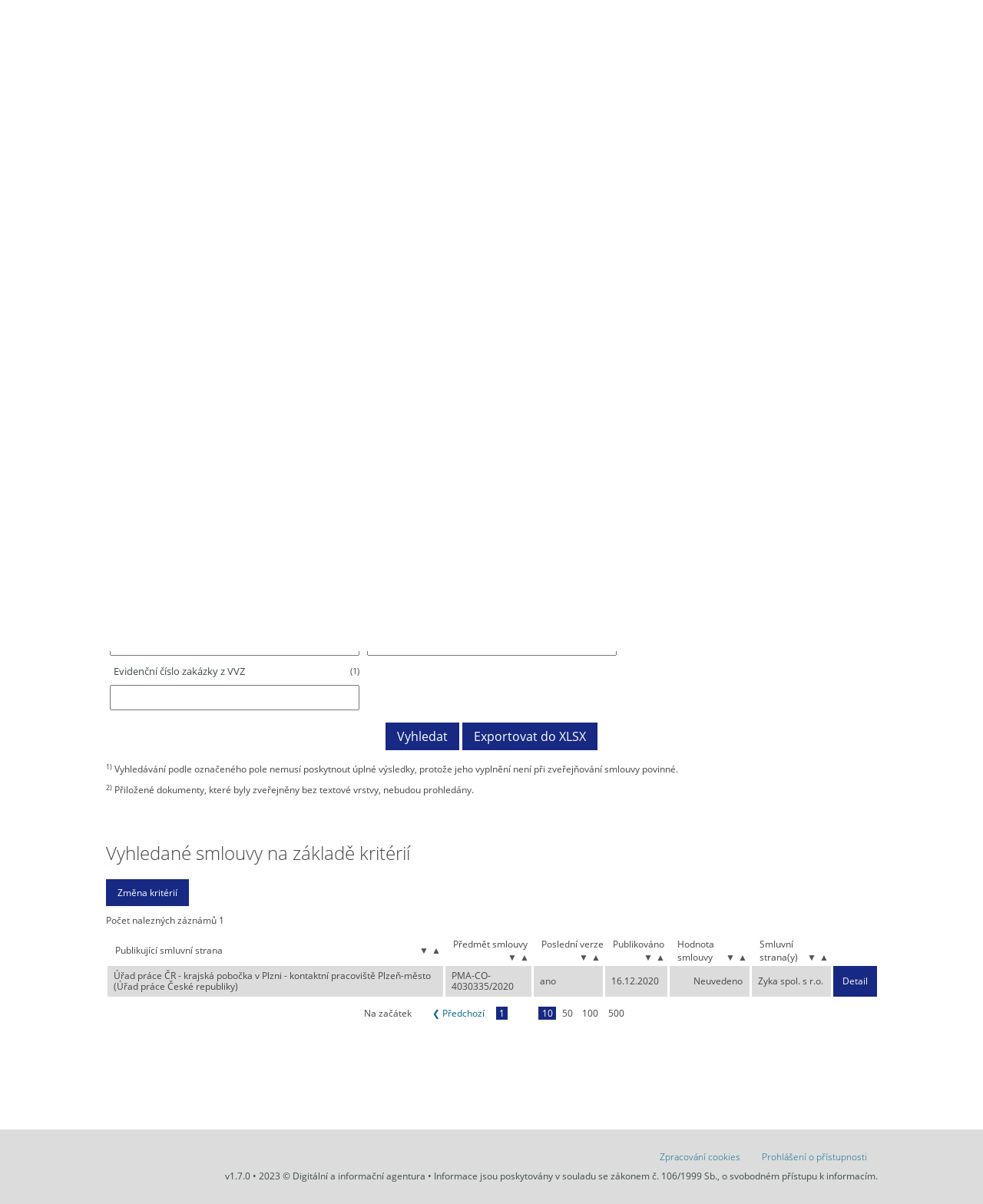

--- FILE ---
content_type: text/html; charset=utf-8
request_url: https://smlouvy.gov.cz/vyhledavani?party_idnum=26390574
body_size: 4738
content:
<!DOCTYPE html>
<html lang="cs">
<head>
  <meta charset="utf-8">
  <meta http-equiv="X-UA-Compatible" content="IE=edge" />
  <meta name="viewport" content="width=device-width, initial-scale=1.0">
  <meta name="description" content="Registr smluv">
  <meta name="keywords" content="Registr smluv,Veřejná smlouva,Zveřejněná smlouva,Veřejné smlouvy,Portál smluv,Zákon 340/2015,e-government smlouvy">
  <title>Podrobné vyhledávání | Registr smluv</title>
  <link rel="stylesheet" type="text/css" href="/css/normalize.css">
  <link rel="stylesheet" type="text/css" href="/css/grid.css">
  <link rel="stylesheet" type="text/css" href="/css/style.css">
  <script src="/js/webfont.js"></script>
  <script type="text/javascript" src="/js/modernizr.js"></script>
<link rel="stylesheet" type="text/css" href="/css/jquery-ui.min.css">
<link rel="stylesheet" type="text/css" href="/css/jquery-ui.structure.min.css">
<link rel="stylesheet" type="text/css" href="/css/jquery-ui.theme.min.css"><link rel="stylesheet" type="text/css" href="/css/overlay.css">
</head>
<body>
  <div class="header">
    <div class="container">
      <h1 class="page-header"><a href="/">Registr smluv</a></h1>

      <div class="menu">
      	<nav id="nav" role="navigation">
            <a href="#nav" id="toggle" title="Zobrazit navigaci">&nbsp;</a>
            <a href="#" id="" title="Skrýt navigaci">&nbsp;</a>
            <ul class="clearfix toggle">
                    <li><a href="/" role="menuitem">Úvod</a></li>
                    <li>
                      <a href="/stranka/jak-publikovat" aria-haspopup="true"><span>Jak publikovat</span></a>
                      <ul>
                          <li><a href="/stranka/metodika">Metodika</a></li>
                          <li><a href="/stranka/co-delam-spatne">Co dělám špatně?</a></li>
                          <li><a href="/stranka/publikacni-formulare">Publikační formuláře</a></li>
                          <li><a href="/stranka/popis-aplikacniho-rozhrani-isrs">Aplikační rozhraní ISRS</a></li>
                          <li><a href="/stranka/testovaci-prostredi">Testovací prostředí</a></li>
                          <li><a href="/stranka/anonymizace-dokumentu">Anonymizace dokumentů</a></li>
                      </ul>
                    </li>
                    <li><a href="/vyhledavani" role="menuitem" class="active">Podrobné vyhledávání</a></li>
                    <li>
                      <a href="/stranka/caste-dotazy" aria-haspopup="true"><span>Časté dotazy</span></a>
                      <ul>
                          <li><a href="/stranka/pravni-ramec">Právní rámec</a></li>
                          <li><a href="/stranka/technicke-reseni">Technické řešení</a></li>
                          <li><a href="/stranka/otevrena-data">Otevřená data</a></li>
                          <li><a href="/stranka/popis-nasazenych-uprav">Popis nasazených úprav</a></li>
                      </ul>
                    </li>
            </ul>
      	</nav>

        <div class="menu-search">
          <div class="w-form">
            <form class="w-clearfix" role="search" method="get" action="/vyhledavani">
              <label for="search">Vyhledat</label>
              <input id="search" type="text" placeholder="Zadejte hledaný text" name="q" class="w-input search-box" alt="Zadejte hledaný text" value="">
              <input type="submit" value="vyhledat" data-wait="Prosím čekejte..." class="w-button search-button" alt="Vyhledat">
            </form>
          </div>
        </div>
      </div>

    </div>
  </div>
<section class="w-section content" role="main">
  <div class="container ajax-overlay">
    <div class="w-row detailed-search">
      <h2 class="top">Podrobné vyhledávání</h2>
      <form action="/vyhledavani" method="get" id="frm-detailedSearchForm">
        <div class="w-col w-col-4">
          <fieldset>
            <div class="boxed">
              <label for="frm-detailedSearchForm-publication_date-from">Datum zveřejnění (od - do)</label>
              <div class="half"><input type="text" name="publication_date[from]" class="date" placeholder="od" alt="od" tabindex="1" id="frm-detailedSearchForm-publication_date-from" data-nette-rules='[{"op":":filled","rules":[{"op":":pattern","msg":"Nevalidní formát data (dd.mm.rrrr)","arg":"\\d{1,2}\\.\\d{1,2}.\\d{4}"}],"control":"publication_date[from]"}]'></div>
              <div class="space">-</div><label class="hidden" for="frm-detailedSearchForm-publication_date-to">do</label>
              <div class="half"><input type="text" name="publication_date[to]" class="date" placeholder="do" alt="do" tabindex="2" id="frm-detailedSearchForm-publication_date-to" data-nette-rules='[{"op":":filled","rules":[{"op":":pattern","msg":"Nevalidní formát data (dd.mm.rrrr)","arg":"\\d{1,2}\\.\\d{1,2}.\\d{4}"}],"control":"publication_date[to]"}]'></div>
            </div>
            <label class="not-required" for="frm-detailedSearchForm-subject_name">Název publikujícího subjektu</label>
            <input type="text" name="subject_name" class="autocomplete" tabindex="5" id="frm-detailedSearchForm-subject_name">
            <label for="frm-detailedSearchForm-subject_box">Dat. schránka publikujícího subjektu</label>
            <input type="text" name="subject_box" class="autocomplete" tabindex="8" id="frm-detailedSearchForm-subject_box" data-nette-rules='[{"op":":filled","rules":[{"op":":length","msg":"Zadejte 7 znakový kód schránky","arg":7}],"control":"subject_box"}]'>
            <label class="not-required" for="frm-detailedSearchForm-subject_idnum">IČO publikujícího subjektu</label>
            <input type="text" name="subject_idnum" class="autocomplete" tabindex="12" id="frm-detailedSearchForm-subject_idnum">
            <label class="not-required" for="frm-detailedSearchForm-subject_address">Adresa publikujícího subjektu</label>
            <input type="text" name="subject_address" class="autocomplete" tabindex="15" id="frm-detailedSearchForm-subject_address">
            <div class="boxed">
              <label class="not-required" for="frm-detailedSearchForm-value_foreign-from">Hodnota v cizí měně (od - do)</label>
              <div class="half"><input type="text" name="value_foreign[from]" placeholder="od" alt="od" tabindex="18" id="frm-detailedSearchForm-value_foreign-from" data-nette-rules='[{"op":":filled","rules":[{"op":":float","msg":"Prosím, zadejte číslo."}],"control":"value_foreign[from]"}]'></div>
              <div class="space">-</div><label class="hidden" for="frm-detailedSearchForm-value_foreign-to">Do</label>
              <div class="half"><input type="text" name="value_foreign[to]" placeholder="do" alt="do" tabindex="19" id="frm-detailedSearchForm-value_foreign-to" data-nette-rules='[{"op":":filled","rules":[{"op":":float","msg":"Prosím, zadejte číslo."}],"control":"value_foreign[to]"}]'></div>
            </div>
            <label class="not-required" for="frm-detailedSearchForm-foreign_currency">Označení měny</label>
            <input type="text" name="foreign_currency" tabindex="24" id="frm-detailedSearchForm-foreign_currency">
            <label class="not-required" for="frm-detailedSearchForm-contract_reference_number">Evidenční číslo zakázky z VVZ</label>
            <input type="text" name="contract_reference_number" class="autocomplete" id="frm-detailedSearchForm-contract_reference_number">
          </fieldset>
        </div>

        <div class="w-col w-col-4">
          <fieldset>
              <label for="frm-detailedSearchForm-contract_id">ID smlouvy</label>
              <input type="text" name="contract_id" tabindex="3" id="frm-detailedSearchForm-contract_id" data-nette-rules='[{"op":":filled","rules":[{"op":":integer","msg":"Prosím, zadejte celé číslo."}],"control":"contract_id"}]'>
            <label for="frm-detailedSearchForm-party_name">Název smluvní strany</label>
            <input type="text" name="party_name" class="autocomplete" tabindex="6" id="frm-detailedSearchForm-party_name">
            <label class="not-required" for="frm-detailedSearchForm-party_box">Dat. schránka smluvní strany</label>
            <input type="text" name="party_box" class="autocomplete" tabindex="9" id="frm-detailedSearchForm-party_box" data-nette-rules='[{"op":":filled","rules":[{"op":":length","msg":"Zadejte 7 znakový kód schránky","arg":7}],"control":"party_box"}]'>
            <label class="not-required" for="frm-detailedSearchForm-party_idnum">IČO smluvní strany</label>
            <input type="text" name="party_idnum" class="autocomplete" tabindex="13" id="frm-detailedSearchForm-party_idnum" value="26390574">
            <label class="not-required" for="frm-detailedSearchForm-party_address">Adresa smluvní strany</label>
            <input type="text" name="party_address" class="autocomplete" tabindex="16" id="frm-detailedSearchForm-party_address">
            <div class="boxed">
              <label class="not-required" for="frm-detailedSearchForm-value_no_vat-from">Hodnota bez DPH v CZK (od - do)</label>
              <div class="half"><input type="text" name="value_no_vat[from]" placeholder="od" alt="od" tabindex="20" id="frm-detailedSearchForm-value_no_vat-from" data-nette-rules='[{"op":":filled","rules":[{"op":":float","msg":"Prosím, zadejte číslo."}],"control":"value_no_vat[from]"}]'></div>
              <div class="space">-</div><label class="hidden" for="frm-detailedSearchForm-value_no_vat-to">Do</label>
              <div class="half"><input type="text" name="value_no_vat[to]" placeholder="do" alt="do" tabindex="21" id="frm-detailedSearchForm-value_no_vat-to" data-nette-rules='[{"op":":filled","rules":[{"op":":float","msg":"Prosím, zadejte číslo."}],"control":"value_no_vat[to]"}]'></div>
            </div>
            <label class="file-warning" for="frm-detailedSearchForm-file_text">Text ve smlouvě</label>
            <input type="text" name="file_text" tabindex="25" id="frm-detailedSearchForm-file_text">
          </fieldset>
        </div>

        <div class="w-col w-col-4">
          <fieldset>
              <label for="frm-detailedSearchForm-version_id">ID verze</label>
              <input type="text" name="version_id" tabindex="4" id="frm-detailedSearchForm-version_id" data-nette-rules='[{"op":":filled","rules":[{"op":":integer","msg":"Prosím, zadejte celé číslo."}],"control":"version_id"}]'>
            <label class="not-required" for="frm-detailedSearchForm-contr_num">Číslo smlouvy / č.j.</label>
            <input type="text" name="contr_num" class="autocomplete" tabindex="7" id="frm-detailedSearchForm-contr_num">
            <div class="boxed">
              <label for="frm-detailedSearchForm-sign_date-from">Datum uzavření smlouvy (od - do)</label>
              <div class="half"><input type="text" name="sign_date[from]" class="date" placeholder="od" alt="od" tabindex="10" id="frm-detailedSearchForm-sign_date-from" data-nette-rules='[{"op":":filled","rules":[{"op":":pattern","msg":"Nevalidní formát data (dd.mm.rrrr)","arg":"\\d{1,2}\\.\\d{1,2}.\\d{4}"}],"control":"sign_date[from]"}]'></div>
              <div class="space">-</div><label class="hidden" for="frm-detailedSearchForm-sign_date-to">do</label>
              <div class="half"><input type="text" name="sign_date[to]" class="date" placeholder="do" alt="do" tabindex="11" id="frm-detailedSearchForm-sign_date-to" data-nette-rules='[{"op":":filled","rules":[{"op":":pattern","msg":"Nevalidní formát data (dd.mm.rrrr)","arg":"\\d{1,2}\\.\\d{1,2}.\\d{4}"}],"control":"sign_date[to]"}]'></div>
            </div>
            <label for="frm-detailedSearchForm-contract_descr">Předmět smlouvy</label>
            <input type="text" name="contract_descr" class="autocomplete" tabindex="14" id="frm-detailedSearchForm-contract_descr">
            <label class="not-required" for="frm-detailedSearchForm-sign_person_name">Podepisující osoba</label>
            <input type="text" name="sign_person_name" class="autocomplete" tabindex="17" id="frm-detailedSearchForm-sign_person_name">
            <div class="boxed">
              <label class="not-required" for="frm-detailedSearchForm-value_vat-from">Hodnota vč. DPH v CZK (od - do)</label>
              <div class="half"><input type="text" name="value_vat[from]" placeholder="od" alt="od" tabindex="22" id="frm-detailedSearchForm-value_vat-from" data-nette-rules='[{"op":":filled","rules":[{"op":":float","msg":"Prosím, zadejte číslo."}],"control":"value_vat[from]"}]'></div>
              <div class="space">-</div><label class="hidden" for="frm-detailedSearchForm-value_vat-to">Do</label>
              <div class="half"><input type="text" name="value_vat[to]" placeholder="do" alt="do" tabindex="23" id="frm-detailedSearchForm-value_vat-to" data-nette-rules='[{"op":":filled","rules":[{"op":":float","msg":"Prosím, zadejte číslo."}],"control":"value_vat[to]"}]'></div>
            </div>
            <label for="frm-detailedSearchForm-search_type">Rozsah vyhledávání</label>
            <select name="search_type" tabindex="26" id="frm-detailedSearchForm-search_type" required data-nette-rules='[{"op":":filled","msg":"Pole je povinné."}]'><option value="0" selected>jen poslední verze</option><option value="1">všechny verze</option></select>
          </fieldset>
        </div>
        <div class="clear"></div>
        <div class="buttons">
          <input type="submit" name="search" class="w-button btn ajax" tabindex="27" value="Vyhledat">
          <input type="submit" name="export" class="w-button btn" tabindex="28" value="Exportovat do XLSX">
        </div>
      <input type="hidden" name="do" value="detailedSearchForm-submit"></form>


      <p><sup>1)</sup> Vyhledávání podle označeného pole nemusí poskytnout úplné výsledky, protože jeho vyplnění není při zveřejňování smlouvy povinné.</p>
      <p><sup>2)</sup> Přiložené dokumenty, které byly zveřejněny bez textové vrstvy, nebudou prohledány.</p>

      <div class="w-row top-news">
        <h2 class="results">Vyhledané smlouvy na základě kritérií</h2>
        <p><input type="button" value="Změna kritérií" class="w-button btn" id="scroll-top" /></p>
<div id="snippet-searchResultList-list">
    <p class="list-total">Počet nalezných záznámů 1</p>
<table class="searchResultList">
    <thead class="theader">
        <tr>
            <th>
                Publikující smluvní strana
                        <a href="/vyhledavani?searchResultList-orderByColumn=subject_name&amp;searchResultList-orderDir=a&amp;do=searchResultList-setOrdering&amp;contract_id=&amp;version_id=&amp;publication_date[from]=&amp;publication_date[to]=&amp;subject_box=&amp;subject_name=&amp;subject_idnum=&amp;subject_address=&amp;party_box=&amp;party_name=&amp;party_idnum=26390574&amp;party_address=&amp;contr_num=&amp;contract_reference_number=&amp;sign_date[from]=&amp;sign_date[to]=&amp;contract_descr=&amp;sign_person_name=&amp;value_no_vat[from]=&amp;value_no_vat[to]=&amp;value_vat[from]=&amp;value_vat[to]=&amp;value_foreign[from]=&amp;value_foreign[to]=&amp;foreign_currency=&amp;file_text=&amp;search_type=0" class="sort-icon" title="Seřadit vzestupně">&#9650;</a>
                        <a href="/vyhledavani?searchResultList-orderByColumn=subject_name&amp;searchResultList-orderDir=d&amp;do=searchResultList-setOrdering&amp;contract_id=&amp;version_id=&amp;publication_date[from]=&amp;publication_date[to]=&amp;subject_box=&amp;subject_name=&amp;subject_idnum=&amp;subject_address=&amp;party_box=&amp;party_name=&amp;party_idnum=26390574&amp;party_address=&amp;contr_num=&amp;contract_reference_number=&amp;sign_date[from]=&amp;sign_date[to]=&amp;contract_descr=&amp;sign_person_name=&amp;value_no_vat[from]=&amp;value_no_vat[to]=&amp;value_vat[from]=&amp;value_vat[to]=&amp;value_foreign[from]=&amp;value_foreign[to]=&amp;foreign_currency=&amp;file_text=&amp;search_type=0" class="sort-icon" title="Seřadit sestupně">&#9660;</a>
            </th>
            <th>
                Předmět smlouvy
                        <a href="/vyhledavani?searchResultList-orderByColumn=contract_descr&amp;searchResultList-orderDir=a&amp;do=searchResultList-setOrdering&amp;contract_id=&amp;version_id=&amp;publication_date[from]=&amp;publication_date[to]=&amp;subject_box=&amp;subject_name=&amp;subject_idnum=&amp;subject_address=&amp;party_box=&amp;party_name=&amp;party_idnum=26390574&amp;party_address=&amp;contr_num=&amp;contract_reference_number=&amp;sign_date[from]=&amp;sign_date[to]=&amp;contract_descr=&amp;sign_person_name=&amp;value_no_vat[from]=&amp;value_no_vat[to]=&amp;value_vat[from]=&amp;value_vat[to]=&amp;value_foreign[from]=&amp;value_foreign[to]=&amp;foreign_currency=&amp;file_text=&amp;search_type=0" class="sort-icon" title="Seřadit vzestupně">&#9650;</a>
                        <a href="/vyhledavani?searchResultList-orderByColumn=contract_descr&amp;searchResultList-orderDir=d&amp;do=searchResultList-setOrdering&amp;contract_id=&amp;version_id=&amp;publication_date[from]=&amp;publication_date[to]=&amp;subject_box=&amp;subject_name=&amp;subject_idnum=&amp;subject_address=&amp;party_box=&amp;party_name=&amp;party_idnum=26390574&amp;party_address=&amp;contr_num=&amp;contract_reference_number=&amp;sign_date[from]=&amp;sign_date[to]=&amp;contract_descr=&amp;sign_person_name=&amp;value_no_vat[from]=&amp;value_no_vat[to]=&amp;value_vat[from]=&amp;value_vat[to]=&amp;value_foreign[from]=&amp;value_foreign[to]=&amp;foreign_currency=&amp;file_text=&amp;search_type=0" class="sort-icon" title="Seřadit sestupně">&#9660;</a>
            </th>
            <th>
                Poslední verze
                        <a href="/vyhledavani?searchResultList-orderByColumn=last_version_flag&amp;searchResultList-orderDir=a&amp;do=searchResultList-setOrdering&amp;contract_id=&amp;version_id=&amp;publication_date[from]=&amp;publication_date[to]=&amp;subject_box=&amp;subject_name=&amp;subject_idnum=&amp;subject_address=&amp;party_box=&amp;party_name=&amp;party_idnum=26390574&amp;party_address=&amp;contr_num=&amp;contract_reference_number=&amp;sign_date[from]=&amp;sign_date[to]=&amp;contract_descr=&amp;sign_person_name=&amp;value_no_vat[from]=&amp;value_no_vat[to]=&amp;value_vat[from]=&amp;value_vat[to]=&amp;value_foreign[from]=&amp;value_foreign[to]=&amp;foreign_currency=&amp;file_text=&amp;search_type=0" class="sort-icon" title="Seřadit vzestupně">&#9650;</a>
                        <a href="/vyhledavani?searchResultList-orderByColumn=last_version_flag&amp;searchResultList-orderDir=d&amp;do=searchResultList-setOrdering&amp;contract_id=&amp;version_id=&amp;publication_date[from]=&amp;publication_date[to]=&amp;subject_box=&amp;subject_name=&amp;subject_idnum=&amp;subject_address=&amp;party_box=&amp;party_name=&amp;party_idnum=26390574&amp;party_address=&amp;contr_num=&amp;contract_reference_number=&amp;sign_date[from]=&amp;sign_date[to]=&amp;contract_descr=&amp;sign_person_name=&amp;value_no_vat[from]=&amp;value_no_vat[to]=&amp;value_vat[from]=&amp;value_vat[to]=&amp;value_foreign[from]=&amp;value_foreign[to]=&amp;foreign_currency=&amp;file_text=&amp;search_type=0" class="sort-icon" title="Seřadit sestupně">&#9660;</a>
            </th>
            <th>
                Publikováno
                        <a href="/vyhledavani?searchResultList-orderByColumn=publication_date&amp;searchResultList-orderDir=a&amp;do=searchResultList-setOrdering&amp;contract_id=&amp;version_id=&amp;publication_date[from]=&amp;publication_date[to]=&amp;subject_box=&amp;subject_name=&amp;subject_idnum=&amp;subject_address=&amp;party_box=&amp;party_name=&amp;party_idnum=26390574&amp;party_address=&amp;contr_num=&amp;contract_reference_number=&amp;sign_date[from]=&amp;sign_date[to]=&amp;contract_descr=&amp;sign_person_name=&amp;value_no_vat[from]=&amp;value_no_vat[to]=&amp;value_vat[from]=&amp;value_vat[to]=&amp;value_foreign[from]=&amp;value_foreign[to]=&amp;foreign_currency=&amp;file_text=&amp;search_type=0" class="sort-icon" title="Seřadit vzestupně">&#9650;</a>
                        <a class="sort-icon" title="Seřazeno sestupně">&#9660;</a>
            </th>
            <th>
                Hodnota smlouvy
                        <a href="/vyhledavani?searchResultList-orderByColumn=value_no_vat&amp;searchResultList-orderDir=a&amp;do=searchResultList-setOrdering&amp;contract_id=&amp;version_id=&amp;publication_date[from]=&amp;publication_date[to]=&amp;subject_box=&amp;subject_name=&amp;subject_idnum=&amp;subject_address=&amp;party_box=&amp;party_name=&amp;party_idnum=26390574&amp;party_address=&amp;contr_num=&amp;contract_reference_number=&amp;sign_date[from]=&amp;sign_date[to]=&amp;contract_descr=&amp;sign_person_name=&amp;value_no_vat[from]=&amp;value_no_vat[to]=&amp;value_vat[from]=&amp;value_vat[to]=&amp;value_foreign[from]=&amp;value_foreign[to]=&amp;foreign_currency=&amp;file_text=&amp;search_type=0" class="sort-icon" title="Seřadit vzestupně">&#9650;</a>
                        <a href="/vyhledavani?searchResultList-orderByColumn=value_no_vat&amp;searchResultList-orderDir=d&amp;do=searchResultList-setOrdering&amp;contract_id=&amp;version_id=&amp;publication_date[from]=&amp;publication_date[to]=&amp;subject_box=&amp;subject_name=&amp;subject_idnum=&amp;subject_address=&amp;party_box=&amp;party_name=&amp;party_idnum=26390574&amp;party_address=&amp;contr_num=&amp;contract_reference_number=&amp;sign_date[from]=&amp;sign_date[to]=&amp;contract_descr=&amp;sign_person_name=&amp;value_no_vat[from]=&amp;value_no_vat[to]=&amp;value_vat[from]=&amp;value_vat[to]=&amp;value_foreign[from]=&amp;value_foreign[to]=&amp;foreign_currency=&amp;file_text=&amp;search_type=0" class="sort-icon" title="Seřadit sestupně">&#9660;</a>
            </th>
            <th>
                Smluvní strana(y)
                        <a href="/vyhledavani?searchResultList-orderByColumn=parties&amp;searchResultList-orderDir=a&amp;do=searchResultList-setOrdering&amp;contract_id=&amp;version_id=&amp;publication_date[from]=&amp;publication_date[to]=&amp;subject_box=&amp;subject_name=&amp;subject_idnum=&amp;subject_address=&amp;party_box=&amp;party_name=&amp;party_idnum=26390574&amp;party_address=&amp;contr_num=&amp;contract_reference_number=&amp;sign_date[from]=&amp;sign_date[to]=&amp;contract_descr=&amp;sign_person_name=&amp;value_no_vat[from]=&amp;value_no_vat[to]=&amp;value_vat[from]=&amp;value_vat[to]=&amp;value_foreign[from]=&amp;value_foreign[to]=&amp;foreign_currency=&amp;file_text=&amp;search_type=0" class="sort-icon" title="Seřadit vzestupně">&#9650;</a>
                        <a href="/vyhledavani?searchResultList-orderByColumn=parties&amp;searchResultList-orderDir=d&amp;do=searchResultList-setOrdering&amp;contract_id=&amp;version_id=&amp;publication_date[from]=&amp;publication_date[to]=&amp;subject_box=&amp;subject_name=&amp;subject_idnum=&amp;subject_address=&amp;party_box=&amp;party_name=&amp;party_idnum=26390574&amp;party_address=&amp;contr_num=&amp;contract_reference_number=&amp;sign_date[from]=&amp;sign_date[to]=&amp;contract_descr=&amp;sign_person_name=&amp;value_no_vat[from]=&amp;value_no_vat[to]=&amp;value_vat[from]=&amp;value_vat[to]=&amp;value_foreign[from]=&amp;value_foreign[to]=&amp;foreign_currency=&amp;file_text=&amp;search_type=0" class="sort-icon" title="Seřadit sestupně">&#9660;</a>
            </th>
            <th class="no-sort">
                
            </th>
        </tr>
    </thead>
    <tbody class="list">
        <tr>
            <td class="1">
                Úřad práce ČR - krajská pobočka v Plzni - kontaktní pracoviště Plzeň-město (Úřad práce České republiky)
            </td>
            <td class="2">
                PMA-CO-4030335/2020
            </td>
            <td class="3">
                ano
            </td>
            <td class="4">
                16.12.2020
            </td>
            <td class="number nobr 5">
                Neuvedeno
            </td>
            <td class="6">
                Zyka spol. s r.o.
            </td>
            <td class="btn no-sort">
                <a href="/smlouva/14926534?backlink=hetab" class="btn">Detail</a>
            </td>
        </tr>
    </tbody>
</table>

<ul class="pagination">
  <li class="arrow"><a href="/vyhledavani?searchResultList-offset=0&amp;do=searchResultList-setOffset&amp;contract_id=&amp;version_id=&amp;publication_date[from]=&amp;publication_date[to]=&amp;subject_box=&amp;subject_name=&amp;subject_idnum=&amp;subject_address=&amp;party_box=&amp;party_name=&amp;party_idnum=26390574&amp;party_address=&amp;contr_num=&amp;contract_reference_number=&amp;sign_date[from]=&amp;sign_date[to]=&amp;contract_descr=&amp;sign_person_name=&amp;value_no_vat[from]=&amp;value_no_vat[to]=&amp;value_vat[from]=&amp;value_vat[to]=&amp;value_foreign[from]=&amp;value_foreign[to]=&amp;foreign_currency=&amp;file_text=&amp;search_type=0" title="Řazení od začátku" class="ajax">Na začátek</a></li>
  <li class="arrow"><a href="/vyhledavani?searchResultList-offset=0&amp;do=searchResultList-setOffset&amp;contract_id=&amp;version_id=&amp;publication_date[from]=&amp;publication_date[to]=&amp;subject_box=&amp;subject_name=&amp;subject_idnum=&amp;subject_address=&amp;party_box=&amp;party_name=&amp;party_idnum=26390574&amp;party_address=&amp;contr_num=&amp;contract_reference_number=&amp;sign_date[from]=&amp;sign_date[to]=&amp;contract_descr=&amp;sign_person_name=&amp;value_no_vat[from]=&amp;value_no_vat[to]=&amp;value_vat[from]=&amp;value_vat[to]=&amp;value_foreign[from]=&amp;value_foreign[to]=&amp;foreign_currency=&amp;file_text=&amp;search_type=0" title="Předchozí stránka" class="ajax prev-next">&#10094; Předchozí</a></li>
        <li><a title="Stránka č. 1" class="active">1</a></li>
  <li class="separator"></li>
      <li><a title="10 záznamů na stránku" class="active">10</a></li>
      <li><a href="/vyhledavani?searchResultList-limit=50&amp;do=searchResultList-setLimit&amp;contract_id=&amp;version_id=&amp;publication_date[from]=&amp;publication_date[to]=&amp;subject_box=&amp;subject_name=&amp;subject_idnum=&amp;subject_address=&amp;party_box=&amp;party_name=&amp;party_idnum=26390574&amp;party_address=&amp;contr_num=&amp;contract_reference_number=&amp;sign_date[from]=&amp;sign_date[to]=&amp;contract_descr=&amp;sign_person_name=&amp;value_no_vat[from]=&amp;value_no_vat[to]=&amp;value_vat[from]=&amp;value_vat[to]=&amp;value_foreign[from]=&amp;value_foreign[to]=&amp;foreign_currency=&amp;file_text=&amp;search_type=0" title="50 záznamů na stránku" class="ajax">50</a></li>
      <li><a href="/vyhledavani?searchResultList-limit=100&amp;do=searchResultList-setLimit&amp;contract_id=&amp;version_id=&amp;publication_date[from]=&amp;publication_date[to]=&amp;subject_box=&amp;subject_name=&amp;subject_idnum=&amp;subject_address=&amp;party_box=&amp;party_name=&amp;party_idnum=26390574&amp;party_address=&amp;contr_num=&amp;contract_reference_number=&amp;sign_date[from]=&amp;sign_date[to]=&amp;contract_descr=&amp;sign_person_name=&amp;value_no_vat[from]=&amp;value_no_vat[to]=&amp;value_vat[from]=&amp;value_vat[to]=&amp;value_foreign[from]=&amp;value_foreign[to]=&amp;foreign_currency=&amp;file_text=&amp;search_type=0" title="100 záznamů na stránku" class="ajax">100</a></li>
      <li><a href="/vyhledavani?searchResultList-limit=500&amp;do=searchResultList-setLimit&amp;contract_id=&amp;version_id=&amp;publication_date[from]=&amp;publication_date[to]=&amp;subject_box=&amp;subject_name=&amp;subject_idnum=&amp;subject_address=&amp;party_box=&amp;party_name=&amp;party_idnum=26390574&amp;party_address=&amp;contr_num=&amp;contract_reference_number=&amp;sign_date[from]=&amp;sign_date[to]=&amp;contract_descr=&amp;sign_person_name=&amp;value_no_vat[from]=&amp;value_no_vat[to]=&amp;value_vat[from]=&amp;value_vat[to]=&amp;value_foreign[from]=&amp;value_foreign[to]=&amp;foreign_currency=&amp;file_text=&amp;search_type=0" title="500 záznamů na stránku" class="ajax">500</a></li>
</ul>
</div>      </div>
    </div>
  </div>
</section>
  <footer class="w-section footer" role="contentinfo" id="footer">
    <div class="w-clearfix container">
      <div class="links">
        <ul>
              <li><a href="/stranka/zpracovani-cookies">Zpracování cookies</a></li>
              <li><a href="/stranka/prohlaseni-o-pristupnosti">Prohlášení o přístupnosti</a></li>
        </ul>
      </div>
      <div class="logo">
      </div>
      <div class="copyright">v1.7.0 • 2023 © Digitální a informační agentura • Informace jsou poskytovány v souladu se zákonem č. 106/1999 Sb., o svobodném přístupu k informacím.
      </div>
    </div>
  </footer>
  <script type="text/javascript" src="/js/jquery.min.js"></script>
  <script type="text/javascript" src="/js/app.js"></script>
  <script src="/js/doubletaptogo.js"></script>
  <script nonce="2ea81d863b0abf9300c5259cabc6e53c">
    $('#toggle').click(function() {
        $('.toggle').slideToggle('fast');
        return false;
    });
  </script>
<script type="text/javascript" src="/js/jquery-ui.min.js"></script>
<script type="text/javascript" src="/js/datepicker.js"></script>
<script type="text/javascript" src="/js/live-form-validation.js"></script>
<script type="text/javascript" src="/js/nette.ajax.js"></script>
<script type="text/javascript" src="/js/overlay.js"></script>
<script type="text/javascript" nonce="2ea81d863b0abf9300c5259cabc6e53c">
    $('input.autocomplete').each(function () {
      const $input = $(this); // uzavření aktuálního inputu
      $input.autocomplete({
        source: function (request, response) {
          const fieldName = $input.attr('name');
          $.getJSON("/vyhledavani?do=whisperer", {
            fieldName: fieldName,
            value: request.term
          }, response);
        },
        minLength: 1
      });
    });

    $('label.not-required').each(function() {
        $(this).append('<span class="right">(1)</span>');
    });
    $('label.file-warning').each(function() {
        $(this).append('<span class="right">(2)</span>');
    });
    $.nette.init();

    function scrollTop() {
        $('html, body').animate({
            scrollTop: $("h2.top").offset().top
        }, 500);
    }

    function scrollResults() {
        $('html, body').animate({
            scrollTop: $("h2.results").offset().top
        }, 500);
    }

    scrollResults();

    $.nette.ext('success', {
        success: scrollResults
    });

    $('#scroll-top').click(scrollTop);

    $(document).ready(function () {
        var _lastTh = $('table.contractListAll').find('thead.theader th:last');
        _lastTh.replaceWith('<td class="no-sort"></td>');
    });
</script>
</body>
</html>
